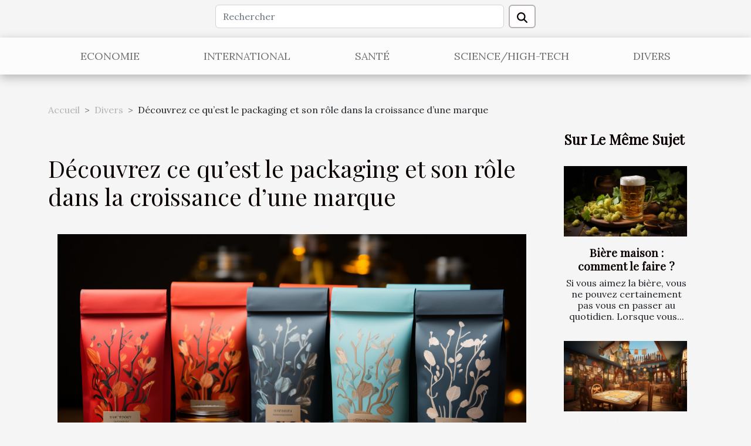

--- FILE ---
content_type: text/html; charset=UTF-8
request_url: https://www.discoverygalleries.com/decouvrez-ce-quest-le-packaging-et-son-role-dans-la-croissance-dune-marque
body_size: 20518
content:
<!DOCTYPE html>
    <html lang="fr">
<head>
    <meta charset="utf-8">
    <meta name="viewport" content="width=device-width, initial-scale=1">
    <title>Découvrez ce qu’est le packaging et son rôle dans la croissance d’une marque</title>

<meta name="description" content="">

<meta name="robots" content="follow,index" />
<link rel="icon" type="image/png" href="/favicon.png" />


    <link rel="stylesheet" href="/css/style2.css">
</head>
<body>
    <header>
    <div class="container row">
    <!--    <time datetime="2026-01-21 06:43:21">Mer. 21/01/2026 06:43</time> -->
    <time id="currentDatetimeLang"></time>
    <script>
    document.addEventListener('DOMContentLoaded', function() {
        const dateElement = document.getElementById('currentDatetimeLang');
        const current = new Date();
        const options = { weekday: 'long', year: 'numeric', month: 'long', day: 'numeric' };
        
        const htmlLang = document.documentElement.lang;
        
        const dateString = current.toLocaleDateString(htmlLang, options);
        dateElement.textContent = dateString;
    });
</script>

        <form class="d-flex" role="search" method="get" action="/search">
    <input type="search" class="form-control"  name="q" placeholder="Rechercher" aria-label="Rechercher"  pattern=".*\S.*" required>
    <button type="submit" class="btn">
        <svg xmlns="http://www.w3.org/2000/svg" width="18px" height="18px" fill="currentColor" viewBox="0 0 512 512">
                    <path d="M416 208c0 45.9-14.9 88.3-40 122.7L502.6 457.4c12.5 12.5 12.5 32.8 0 45.3s-32.8 12.5-45.3 0L330.7 376c-34.4 25.2-76.8 40-122.7 40C93.1 416 0 322.9 0 208S93.1 0 208 0S416 93.1 416 208zM208 352a144 144 0 1 0 0-288 144 144 0 1 0 0 288z"/>
                </svg>
    </button>
</form>
    </div>
    <div class="container-fluid d-flex justify-content-center">
        <nav class="navbar container navbar-expand-xl m-0 pt-3">
            <div class="container-fluid">
                <button class="navbar-toggler" type="button" data-bs-toggle="collapse" data-bs-target="#navbarSupportedContent" aria-controls="navbarSupportedContent" aria-expanded="false" aria-label="Toggle navigation">
                    <svg xmlns="http://www.w3.org/2000/svg" fill="currentColor" class="bi bi-list" viewBox="0 0 16 16">
                        <path fill-rule="evenodd" d="M2.5 12a.5.5 0 0 1 .5-.5h10a.5.5 0 0 1 0 1H3a.5.5 0 0 1-.5-.5m0-4a.5.5 0 0 1 .5-.5h10a.5.5 0 0 1 0 1H3a.5.5 0 0 1-.5-.5m0-4a.5.5 0 0 1 .5-.5h10a.5.5 0 0 1 0 1H3a.5.5 0 0 1-.5-.5"></path>
                    </svg>
                </button>
                <div class="collapse navbar-collapse" id="navbarSupportedContent">
                    <ul class="navbar-nav">
                                                    <li class="nav-item">
    <a href="/economie" class="nav-link">Economie</a>
    </li>
                                    <li class="nav-item">
    <a href="/international" class="nav-link">International</a>
    </li>
                                    <li class="nav-item">
    <a href="/sante" class="nav-link">Santé</a>
    </li>
                                    <li class="nav-item">
    <a href="/sciencehigh-tech" class="nav-link">Science/High-Tech</a>
    </li>
                                    <li class="nav-item">
    <a href="/divers" class="nav-link">Divers</a>
    </li>
                            </ul>
                </div>
            </div>
        </nav>
    </div>
</header>
<div class="container">
        <nav aria-label="breadcrumb"
               style="--bs-breadcrumb-divider: '&gt;';" >
            <ol class="breadcrumb">
                <li class="breadcrumb-item"><a href="/">Accueil</a></li>
                                    <li class="breadcrumb-item  active ">
                        <a href="/divers" title="Divers">Divers</a>                    </li>
                                <li class="breadcrumb-item">
                    Découvrez ce qu’est le packaging et son rôle dans la croissance d’une marque                </li>
            </ol>
        </nav>
    </div>
<div class="container-fluid">
    <main class="container sidebar-minimal mt-2">
        <div class="row">
            <div class="col-lg-9 order-1 order-lg-2 col-12 main">

                                    <h1>
                        Découvrez ce qu’est le packaging et son rôle dans la croissance d’une marque                    </h1>
                
                    <img class="img-fluid" src="/images/decouvrez-ce-quest-le-packaging-et-son-role-dans-la-croissance-dune-marque.jpg" alt="Découvrez ce qu’est le packaging et son rôle dans la croissance d’une marque">                                <article class="container main" ><details  open >
                    <summary>Sommaire</summary>
        
                                    <ol>
                                        <li>
                        <a href="javascript:;" onclick="document.querySelector('#anchor_0').scrollIntoView();">Définition du packaging</a>
                    </li>
                                                                                    <li>
                        <a href="javascript:;" onclick="document.querySelector('#anchor_1').scrollIntoView();">Rôle du packaging</a>
                    </li>
                                                                                    <li>
                        <a href="javascript:;" onclick="document.querySelector('#anchor_2').scrollIntoView();">Packaging et communication</a>
                    </li>
                                                            </ol>
                        </details>

                    <div><p>À première vue, le terme packaging peut sembler difficile à décrypter. Il s’agit en effet d’un mot générique qui recouvre tout le secteur de l’emballage et de la présentation d’un produit. Le terme de packaging est très prisé dans le domaine du marketing en raison du rôle qu’il peut jouer dans la croissance d’une marque. Découvrez plus de détails sur ce terme dans la suite de cet article.</p>
<h2 id="anchor_0">Définition du packaging</h2>
<p>Le packaging est défini comme le dispositif constitué de matériaux de toute nature, destiné à contenir et à protéger certaines marchandises, des matières premières ou des produits finis. Un packaging est destiné à permettre la manutention et l’acheminement de son contenu du producteur à l’utilisateur, et à assurer ainsi leur présentation. Si le packaging à première vue est considéré comme le conditionnement utilisé pour emballer un produit donné, le <a href="https://www.mr-strategies.com/agence-packaging/">design packaging</a> détient quant à lui un rôle multiple.</p>
<h2 id="anchor_1">Rôle du packaging</h2>
<p>Les fonctions du packaging sont diverses. Cependant, elles peuvent être résumées en deux concepts principaux. D'une part, le packaging est un objet d'usage courant qui a une fonction très spécifique : contenir, conserver et maintenir un certain produit/aliment. D'autre part, l'emballage est une sorte d'objet producteur de sens : il doit être capable de transmettre les caractéristiques particulières du produit, de communiquer l'identité de la marque et de convaincre l'acheteur potentiel.</p>
<h2 id="anchor_2">Packaging et communication</h2>
<p>Pour qu'un emballage soit considéré comme un outil de communication efficace, il doit posséder et utiliser au mieux certains éléments clés. Il s’agit par exemple de la couleur qui doit être cohérente avec le produit, de l'étiquette qui doit contenir toutes les informations requises par la loi et des symboles qui peuvent, en un coup d'œil, communiquer l'identité de la marque. En somme, il est clair que le packaging revêt une grande importance stratégique et communicative. Un bon emballage peut donc améliorer la perception de la marque et augmenter les ventes.</p><div></article>            </div>
            <aside class="col-lg-3 order-2 order-lg-2 col-12 aside-right">
                <div class="list-flat-img">
                    <h2>Sur le même sujet</h2>                            <section>

                    <figure><a href="/biere-maison-comment-le-faire" title="Bière maison : comment le faire ?"><img class="d-block w-100" src="/images/biere-maison-comment-le-faire.jpg" alt="Bière maison : comment le faire ?"></a></figure>                    
                    <div>
                        <h3><a href="/biere-maison-comment-le-faire" title="Bière maison : comment le faire ?">Bière maison : comment le faire ?</a></h3>                        <div>Si vous aimez la bière, vous ne pouvez certainement pas vous en passer au quotidien. Lorsque vous...</div>                    </div>
                </section>
                            <section>

                    <figure><a href="/belote-en-ligne-tout-ce-quil-faut-savoir" title="Belote en ligne : Tout ce qu’il faut savoir"><img class="d-block w-100" src="/images/belote-en-ligne-tout-ce-quil-faut-savoir.jpeg" alt="Belote en ligne : Tout ce qu’il faut savoir"></a></figure>                    
                    <div>
                        <h3><a href="/belote-en-ligne-tout-ce-quil-faut-savoir" title="Belote en ligne : Tout ce qu’il faut savoir">Belote en ligne : Tout ce qu’il faut savoir</a></h3>                        <div>Êtes-vous le genre de joueur de belote qui aime se mesurer à beaucoup d’autres joueurs qui se...</div>                    </div>
                </section>
                            <section>

                    <figure><a href="/comment-choisir-une-casquette-pour-femme" title="Comment choisir une casquette pour femme ?"><img class="d-block w-100" src="/images/comment-choisir-une-casquette-pour-femme.jpg" alt="Comment choisir une casquette pour femme ?"></a></figure>                    
                    <div>
                        <h3><a href="/comment-choisir-une-casquette-pour-femme" title="Comment choisir une casquette pour femme ?">Comment choisir une casquette pour femme ?</a></h3>                        <div>La casquette est avant tout un accessoire de mode qui accompagne le style d'habillement d'une...</div>                    </div>
                </section>
                            <section>

                    <figure><a href="/a-la-decouverte-de-quelques-gestes-techniques-sur-fifa-21" title="À la découverte de quelques gestes techniques sur FIFA 21"><img class="d-block w-100" src="/images/a-la-decouverte-de-quelques-gestes-techniques-sur-fifa-21.jpeg" alt="À la découverte de quelques gestes techniques sur FIFA 21"></a></figure>                    
                    <div>
                        <h3><a href="/a-la-decouverte-de-quelques-gestes-techniques-sur-fifa-21" title="À la découverte de quelques gestes techniques sur FIFA 21">À la découverte de quelques gestes techniques sur FIFA 21</a></h3>                        <div>Vous avez surement déja pris votre console de jeux videos pour FIFA 21: si non, qu'attendez-vous...</div>                    </div>
                </section>
                                    </div>
            </aside>
        </div>
        <section class="column-3">

        <div class="container">
            <h2>Similaire</h2>            <div class="row">
                                    <div class="col-12 col-md-5 col-lg-4 item">

                        <figure><a href="/face-aux-menaces-mouvantes-la-securite-change-depoque" title="face aux menaces mouvantes, la sécurité change d’époque"><img class="img-fluid" src="/images/face-aux-menaces-mouvantes-la-securite-change-depoque.jpeg" alt="face aux menaces mouvantes, la sécurité change d’époque"></a></figure><figcaption>face aux menaces mouvantes, la sécurité change d’époque</figcaption>                        <div>
                            <h3><a href="/face-aux-menaces-mouvantes-la-securite-change-depoque" title="face aux menaces mouvantes, la sécurité change d’époque">face aux menaces mouvantes, la sécurité change d’époque</a></h3>                        </div>
                        <time datetime="2026-01-16 13:34:18">Ven. 16/01/2026 13:34</time>                        
                        <div>La sécurité n’évolue plus à la marge, elle se transforme en profondeur, sous la pression d’un monde instable, numérique et parfois imprévisible. Intrusions hybrides, cyberattaques, violences opportunistes, risques terroristes diffus : les menaces se fragmentent et se déplacent. Dans ce contexte,...</div>                                            </div>

                                                        <div class="col-12 col-md-5 col-lg-4 item">

                        <figure><a href="/comment-les-festivals-traditionnels-suisses-renforcent-ils-lidentite-culturelle" title="Comment les festivals traditionnels suisses renforcent-ils l&#039;identité culturelle ?"><img class="img-fluid" src="/images/comment-les-festivals-traditionnels-suisses-renforcent-ils-lidentite-culturelle.jpg" alt="Comment les festivals traditionnels suisses renforcent-ils l&#039;identité culturelle ?"></a></figure><figcaption>Comment les festivals traditionnels suisses renforcent-ils l'identité culturelle ?</figcaption>                        <div>
                            <h3><a href="/comment-les-festivals-traditionnels-suisses-renforcent-ils-lidentite-culturelle" title="Comment les festivals traditionnels suisses renforcent-ils l&#039;identité culturelle ?">Comment les festivals traditionnels suisses renforcent-ils l'identité culturelle ?</a></h3>                        </div>
                        <time datetime="2026-01-02 13:46:07">Ven. 02/01/2026 13:46</time>                        
                        <div>
La Suisse, pays riche en traditions, célèbre chaque année une multitude de festivals ancrés dans son histoire et sa diversité culturelle. Ces événements festifs ne sont pas de simples rassemblements populaires : ils constituent un lien vivant entre passé et présent, permettant de renforcer...</div>                                            </div>

                                                        <div class="col-12 col-md-5 col-lg-4 item">

                        <figure><a href="/organiser-une-aventure-de-chasse-au-tresor-licorne-pour-enfants" title="Organiser une aventure de chasse au trésor licorne pour enfants"><img class="img-fluid" src="/images/organiser-une-aventure-de-chasse-au-tresor-licorne-pour-enfants.jpg" alt="Organiser une aventure de chasse au trésor licorne pour enfants"></a></figure><figcaption>Organiser une aventure de chasse au trésor licorne pour enfants</figcaption>                        <div>
                            <h3><a href="/organiser-une-aventure-de-chasse-au-tresor-licorne-pour-enfants" title="Organiser une aventure de chasse au trésor licorne pour enfants">Organiser une aventure de chasse au trésor licorne pour enfants</a></h3>                        </div>
                        <time datetime="2025-12-16 00:30:08">Mar. 16/12/2025 00:30</time>                        
                        <div>
Plongez dans l'univers féerique d'une chasse au trésor licorne, une aventure magique qui émerveille les enfants et transforme une journée ordinaire en un souvenir inoubliable. Découvrez dans cet article comment organiser une quête ludique, créative et parfaitement adaptée à l’imaginaire enfantin....</div>                                            </div>

                                </div>
            <div class="row">
                                                    <div class="col-12 col-md-5 col-lg-4 item">

                        <figure><a href="/comment-choisir-un-parfum-masculin-qui-complete-votre-style" title="Comment choisir un parfum masculin qui complète votre style ?"><img class="img-fluid" src="/images/comment-choisir-un-parfum-masculin-qui-complete-votre-style.jpg" alt="Comment choisir un parfum masculin qui complète votre style ?"></a></figure><figcaption>Comment choisir un parfum masculin qui complète votre style ?</figcaption>                        <div>
                            <h3><a href="/comment-choisir-un-parfum-masculin-qui-complete-votre-style" title="Comment choisir un parfum masculin qui complète votre style ?">Comment choisir un parfum masculin qui complète votre style ?</a></h3>                        </div>
                        <time datetime="2025-12-09 01:34:05">Mar. 09/12/2025 01:34</time>                        
                        <div>
Choisir un parfum masculin ne se limite pas à sélectionner une fragrance plaisante ; il s’agit d’un véritable acte de style qui reflète la personnalité. Un parfum adapté met en valeur l’allure, en harmonie avec le caractère et les préférences vestimentaires. Découvrez dans les paragraphes...</div>                                            </div>

                                                        <div class="col-12 col-md-5 col-lg-4 item">

                        <figure><a href="/comment-identifier-les-symptomes-dusure-de-vos-pneus" title="Comment identifier les symptômes d&#039;usure de vos pneus ?"><img class="img-fluid" src="/images/comment-identifier-les-symptomes-dusure-de-vos-pneus.jpg" alt="Comment identifier les symptômes d&#039;usure de vos pneus ?"></a></figure><figcaption>Comment identifier les symptômes d'usure de vos pneus ?</figcaption>                        <div>
                            <h3><a href="/comment-identifier-les-symptomes-dusure-de-vos-pneus" title="Comment identifier les symptômes d&#039;usure de vos pneus ?">Comment identifier les symptômes d'usure de vos pneus ?</a></h3>                        </div>
                        <time datetime="2025-12-08 02:16:12">Lun. 08/12/2025 02:16</time>                        
                        <div>
Identifier à temps les symptômes d'usure de vos pneus est fondamental pour garantir votre sécurité sur la route. Un diagnostic précoce permet d’éviter des désagréments majeurs et de préserver les performances de votre véhicule. Découvrez dans cet article comment reconnaître les signes d'usure et...</div>                                            </div>

                                                        <div class="col-12 col-md-5 col-lg-4 item">

                        <figure><a href="/comment-integrer-un-style-far-west-dans-votre-decoration-interieure" title="Comment intégrer un style Far West dans votre décoration intérieure ?"><img class="img-fluid" src="/images/comment-integrer-un-style-far-west-dans-votre-decoration-interieure.jpeg" alt="Comment intégrer un style Far West dans votre décoration intérieure ?"></a></figure><figcaption>Comment intégrer un style Far West dans votre décoration intérieure ?</figcaption>                        <div>
                            <h3><a href="/comment-integrer-un-style-far-west-dans-votre-decoration-interieure" title="Comment intégrer un style Far West dans votre décoration intérieure ?">Comment intégrer un style Far West dans votre décoration intérieure ?</a></h3>                        </div>
                        <time datetime="2025-09-22 10:16:04">Lun. 22/09/2025 10:16</time>                        
                        <div>
Plongez dans l'univers fascinant du Far West et donnez à votre intérieur une allure authentique et chaleureuse. Ce style, à la fois rustique et audacieux, séduit par ses matériaux naturels, ses couleurs chaudes et son ambiance évocatrice de grands espaces. Découvrez comment transformer votre...</div>                                            </div>

                                </div>
            <div class="row">
                                                    <div class="col-12 col-md-5 col-lg-4 item">

                        <figure><a href="/guide-pratique-quoi-emporter-pour-une-nuit-en-cabane-arboree" title="Guide pratique : quoi emporter pour une nuit en cabane arborée ?"><img class="img-fluid" src="/images/guide-pratique-quoi-emporter-pour-une-nuit-en-cabane-arboree.jpeg" alt="Guide pratique : quoi emporter pour une nuit en cabane arborée ?"></a></figure><figcaption>Guide pratique : quoi emporter pour une nuit en cabane arborée ?</figcaption>                        <div>
                            <h3><a href="/guide-pratique-quoi-emporter-pour-une-nuit-en-cabane-arboree" title="Guide pratique : quoi emporter pour une nuit en cabane arborée ?">Guide pratique : quoi emporter pour une nuit en cabane arborée ?</a></h3>                        </div>
                        <time datetime="2025-08-20 23:10:06">Mer. 20/08/2025 23:10</time>                        
                        <div>
Dormir dans une cabane arborée, c’est l’occasion de s’évader du quotidien tout en profitant d’une immersion totale en pleine nature. Cependant, pour que cette expérience soit synonyme de confort et de plaisir, il convient de bien préparer son sac avant le départ. Découvrez dans ce guide pratique...</div>                                            </div>

                                                        <div class="col-12 col-md-5 col-lg-4 item">

                        <figure><a href="/comment-choisir-le-meilleur-specialiste-en-toiture-pour-votre-renovation" title="Comment choisir le meilleur spécialiste en toiture pour votre rénovation ?"><img class="img-fluid" src="/images/comment-choisir-le-meilleur-specialiste-en-toiture-pour-votre-renovation.jpeg" alt="Comment choisir le meilleur spécialiste en toiture pour votre rénovation ?"></a></figure><figcaption>Comment choisir le meilleur spécialiste en toiture pour votre rénovation ?</figcaption>                        <div>
                            <h3><a href="/comment-choisir-le-meilleur-specialiste-en-toiture-pour-votre-renovation" title="Comment choisir le meilleur spécialiste en toiture pour votre rénovation ?">Comment choisir le meilleur spécialiste en toiture pour votre rénovation ?</a></h3>                        </div>
                        <time datetime="2025-07-01 00:46:10">Mar. 01/07/2025 00:46</time>                        
                        <div>
Pour mener à bien une rénovation de toiture, il est essentiel de choisir le bon spécialiste afin de garantir longévité et sécurité à son habitation. Un mauvais choix peut engendrer des travaux coûteux et des désagréments importants. Découvrez dans cet article les critères et conseils...</div>                                            </div>

                                                        <div class="col-12 col-md-5 col-lg-4 item">

                        <figure><a href="/comment-styliser-un-gilet-sans-manche-pour-femme-en-hiver" title="Comment styliser un gilet sans manche pour femme en hiver"><img class="img-fluid" src="/images/comment-styliser-un-gilet-sans-manche-pour-femme-en-hiver.jpg" alt="Comment styliser un gilet sans manche pour femme en hiver"></a></figure><figcaption>Comment styliser un gilet sans manche pour femme en hiver</figcaption>                        <div>
                            <h3><a href="/comment-styliser-un-gilet-sans-manche-pour-femme-en-hiver" title="Comment styliser un gilet sans manche pour femme en hiver">Comment styliser un gilet sans manche pour femme en hiver</a></h3>                        </div>
                        <time datetime="2025-06-17 09:18:04">Mar. 17/06/2025 09:18</time>                        
                        <div>
Le gilet sans manche pour femme s’impose comme la pièce incontournable de la saison hivernale. Polyvalent et tendance, il permet de composer des looks élégants tout en restant bien au chaud. Découvrez dans les prochains paragraphes comment maîtriser l’art de le styliser cet hiver pour sublimer...</div>                                            </div>

                                </div>
            <div class="row">
                                                    <div class="col-12 col-md-5 col-lg-4 item">

                        <figure><a href="/techniques-pour-reussir-la-cuisson-parfaite-du-risotto" title="Techniques pour réussir la cuisson parfaite du risotto"><img class="img-fluid" src="/images/techniques-pour-reussir-la-cuisson-parfaite-du-risotto.jpg" alt="Techniques pour réussir la cuisson parfaite du risotto"></a></figure><figcaption>Techniques pour réussir la cuisson parfaite du risotto</figcaption>                        <div>
                            <h3><a href="/techniques-pour-reussir-la-cuisson-parfaite-du-risotto" title="Techniques pour réussir la cuisson parfaite du risotto">Techniques pour réussir la cuisson parfaite du risotto</a></h3>                        </div>
                        <time datetime="2025-05-27 00:36:06">Mar. 27/05/2025 00:36</time>                        
                        <div>
Le risotto, plat emblématique de la cuisine italienne, séduit par sa texture onctueuse et son goût raffiné. Toutefois, obtenir une cuisson parfaite peut parfois sembler complexe sans les bonnes techniques. Découvrez dans cet article les étapes et astuces pour réaliser un risotto authentique,...</div>                                            </div>

                                                        <div class="col-12 col-md-5 col-lg-4 item">

                        <figure><a href="/comment-choisir-les-meilleurs-pneus-pour-votre-voiture" title="Comment choisir les meilleurs pneus pour votre voiture"><img class="img-fluid" src="/images/comment-choisir-les-meilleurs-pneus-pour-votre-voiture.jpg" alt="Comment choisir les meilleurs pneus pour votre voiture"></a></figure><figcaption>Comment choisir les meilleurs pneus pour votre voiture</figcaption>                        <div>
                            <h3><a href="/comment-choisir-les-meilleurs-pneus-pour-votre-voiture" title="Comment choisir les meilleurs pneus pour votre voiture">Comment choisir les meilleurs pneus pour votre voiture</a></h3>                        </div>
                        <time datetime="2025-05-15 11:22:06">Jeu. 15/05/2025 11:22</time>                        
                        <div>
Lorsqu'il s'agit de la sécurité et des performances d'une voiture, le choix des pneus s'avère être un élément déterminant. Cette décision ne doit pas être prise à la légère, car les pneus sont le seul lien entre le véhicule et la route. Ce guide est conçu pour éclairer votre choix, en vous...</div>                                            </div>

                                                        <div class="col-12 col-md-5 col-lg-4 item">

                        <figure><a href="/comment-les-chaussures-rehaussantes-peuvent-transformer-votre-style-et-confiance" title="Comment les chaussures rehaussantes peuvent transformer votre style et confiance"><img class="img-fluid" src="/images/comment-les-chaussures-rehaussantes-peuvent-transformer-votre-style-et-confiance.jpg" alt="Comment les chaussures rehaussantes peuvent transformer votre style et confiance"></a></figure><figcaption>Comment les chaussures rehaussantes peuvent transformer votre style et confiance</figcaption>                        <div>
                            <h3><a href="/comment-les-chaussures-rehaussantes-peuvent-transformer-votre-style-et-confiance" title="Comment les chaussures rehaussantes peuvent transformer votre style et confiance">Comment les chaussures rehaussantes peuvent transformer votre style et confiance</a></h3>                        </div>
                        <time datetime="2025-03-07 02:06:05">Ven. 07/03/2025 02:06</time>                        
                        <div>
La mode est un vecteur d'expression personnelle et la confiance en soi, un atout séduisant. Parfois, il suffit d'un détail pour métamorphoser une silhouette et rehausser l'allure. Des chaussures rehaussantes peuvent jouer ce rôle transformative avec subtilité et élégance. Découvrez comment ces...</div>                                            </div>

                                </div>
            <div class="row">
                                                    <div class="col-12 col-md-5 col-lg-4 item">

                        <figure><a href="/strategies-pour-renforcer-et-celebrer-les-liens-damitie-durables" title="Stratégies pour renforcer et célébrer les liens d&#039;amitié durables"><img class="img-fluid" src="/images/strategies-pour-renforcer-et-celebrer-les-liens-damitie-durables.jpg" alt="Stratégies pour renforcer et célébrer les liens d&#039;amitié durables"></a></figure><figcaption>Stratégies pour renforcer et célébrer les liens d'amitié durables</figcaption>                        <div>
                            <h3><a href="/strategies-pour-renforcer-et-celebrer-les-liens-damitie-durables" title="Stratégies pour renforcer et célébrer les liens d&#039;amitié durables">Stratégies pour renforcer et célébrer les liens d'amitié durables</a></h3>                        </div>
                        <time datetime="2025-03-07 01:50:04">Ven. 07/03/2025 01:50</time>                        
                        <div>
Dans un monde où les relations éphémères sont monnaie courante, les amitiés durables constituent un trésor inestimable. Renforcer et célébrer ces liens précieux exige dévouement et créativité. À travers cet écrit, nous explorerons des stratégies pour nourrir et honorer l'amitié, cette richesse du...</div>                                            </div>

                                                        <div class="col-12 col-md-5 col-lg-4 item">

                        <figure><a href="/comment-les-tentes-gonflables-peuvent-revolutionner-vos-evenements" title="Comment les tentes gonflables peuvent révolutionner vos événements"><img class="img-fluid" src="/images/comment-les-tentes-gonflables-peuvent-revolutionner-vos-evenements.jpeg" alt="Comment les tentes gonflables peuvent révolutionner vos événements"></a></figure><figcaption>Comment les tentes gonflables peuvent révolutionner vos événements</figcaption>                        <div>
                            <h3><a href="/comment-les-tentes-gonflables-peuvent-revolutionner-vos-evenements" title="Comment les tentes gonflables peuvent révolutionner vos événements">Comment les tentes gonflables peuvent révolutionner vos événements</a></h3>                        </div>
                        <time datetime="2024-11-22 00:30:05">Ven. 22/11/2024 00:30</time>                        
                        <div>
Découvrez comment l'innovation des tentes gonflables peut transformer vos événements en expériences mémorables et marquantes. Ces structures modernes et modulables offrent une solution pratique et esthétique pour les organisateurs cherchant à se démarquer. Plongez dans l'univers des tentes...</div>                                            </div>

                                                        <div class="col-12 col-md-5 col-lg-4 item">

                        <figure><a href="/comment-les-petites-mises-peuvent-mener-a-des-gains-enormes-aux-machines-a-sous" title="Comment les petites mises peuvent mener à des gains énormes aux machines à sous"><img class="img-fluid" src="/images/comment-les-petites-mises-peuvent-mener-a-des-gains-enormes-aux-machines-a-sous.jpg" alt="Comment les petites mises peuvent mener à des gains énormes aux machines à sous"></a></figure><figcaption>Comment les petites mises peuvent mener à des gains énormes aux machines à sous</figcaption>                        <div>
                            <h3><a href="/comment-les-petites-mises-peuvent-mener-a-des-gains-enormes-aux-machines-a-sous" title="Comment les petites mises peuvent mener à des gains énormes aux machines à sous">Comment les petites mises peuvent mener à des gains énormes aux machines à sous</a></h3>                        </div>
                        <time datetime="2024-10-26 09:42:05">Sam. 26/10/2024 09:42</time>                        
                        <div>
Les machines à sous représentent un univers captivant où le hasard règne en maître. Dans ce jeu iconique de casino, de petites mises peuvent parfois se transformer en des récompenses inattendues et considérables. Cet attrait pour le potentiel de gains importants avec un risque initial minimal...</div>                                            </div>

                                </div>
            <div class="row">
                                                    <div class="col-12 col-md-5 col-lg-4 item">

                        <figure><a href="/comment-identifier-et-choisir-les-veritables-bijoux-en-pierres-naturelles" title="Comment identifier et choisir les véritables bijoux en pierres naturelles"><img class="img-fluid" src="/images/comment-identifier-et-choisir-les-veritables-bijoux-en-pierres-naturelles.jpeg" alt="Comment identifier et choisir les véritables bijoux en pierres naturelles"></a></figure><figcaption>Comment identifier et choisir les véritables bijoux en pierres naturelles</figcaption>                        <div>
                            <h3><a href="/comment-identifier-et-choisir-les-veritables-bijoux-en-pierres-naturelles" title="Comment identifier et choisir les véritables bijoux en pierres naturelles">Comment identifier et choisir les véritables bijoux en pierres naturelles</a></h3>                        </div>
                        <time datetime="2024-09-08 09:46:04">Dim. 08/09/2024 09:46</time>                        
                        <div>
La quête de l'authenticité dans le monde des bijoux en pierres naturelles est devenue une préoccupation majeure pour ceux qui cherchent à combiner élégance et vertus énergétiques. Face à une offre pléthorique, il s'avère primordial de savoir discerner les pièces authentiques des imitations. Cet...</div>                                            </div>

                                                        <div class="col-12 col-md-5 col-lg-4 item">

                        <figure><a href="/comment-choisir-son-huile-de-cbd" title="Comment choisir son huile de CBD ?"><img class="img-fluid" src="/images/comment-choisir-son-huile-de-cbd.jpeg" alt="Comment choisir son huile de CBD ?"></a></figure><figcaption>Comment choisir son huile de CBD ?</figcaption>                        <div>
                            <h3><a href="/comment-choisir-son-huile-de-cbd" title="Comment choisir son huile de CBD ?">Comment choisir son huile de CBD ?</a></h3>                        </div>
                        <time datetime="2023-10-27 13:28:53">Ven. 27/10/2023 13:28</time>                        
                        <div>L’huile de cannabis est réputée pour ses nombreux bienfaits. En effet, elle permet de soigner de nombreuses maladies. Toutefois, pour bien profiter de ses propriétés, il est important de savoir bien la choisir. Sur quels critères faut-il donc se baser pour choisir son huile de CBD ?
L’origine du...</div>                                            </div>

                                                        <div class="col-12 col-md-5 col-lg-4 item">

                        <figure><a href="/le-chasseure28089-immobilier-que-faut-il-en-savoir" title="Le chasseur  immobilier : Que faut-il en savoir ?"><img class="img-fluid" src="/images/le-chasseur-immobilier-que-faut-il-en-savoir.jpeg" alt="Le chasseur  immobilier : Que faut-il en savoir ?"></a></figure><figcaption>Le chasseur  immobilier : Que faut-il en savoir ?</figcaption>                        <div>
                            <h3><a href="/le-chasseure28089-immobilier-que-faut-il-en-savoir" title="Le chasseur  immobilier : Que faut-il en savoir ?">Le chasseur  immobilier : Que faut-il en savoir ?</a></h3>                        </div>
                        <time datetime="2023-10-27 13:28:50">Ven. 27/10/2023 13:28</time>                        
                        <div>Rechercher un logement est un parcours qui peut être souvent long et fastidieux. Cette opération est plus souvent difficile dans les grandes villes. Elle nécessite une forte implication de même qu’une grande disponibilité. Plus d’inquiétude à vous faire avant d’avoir de solution à vos inquiétudes...</div>                                            </div>

                                </div>
            <div class="row">
                                                    <div class="col-12 col-md-5 col-lg-4 item">

                        <figure><a href="/comment-trouver-une-assurance-moto-moins-cher" title="Comment trouver une assurance moto moins chère ?"><img class="img-fluid" src="/images/comment-trouver-une-assurance-moto-moins-chere.jpeg" alt="Comment trouver une assurance moto moins chère ?"></a></figure><figcaption>Comment trouver une assurance moto moins chère ?</figcaption>                        <div>
                            <h3><a href="/comment-trouver-une-assurance-moto-moins-cher" title="Comment trouver une assurance moto moins chère ?">Comment trouver une assurance moto moins chère ?</a></h3>                        </div>
                        <time datetime="2023-10-27 13:28:49">Ven. 27/10/2023 13:28</time>                        
                        <div>Le déplacement fait partir du quotidien de l’être humain. Que ce soit pour se rendre au service, au marché ou pour des shopings, vous avez besoin nécessairement de faire un trajet. De préférence, certains choisissent de se déplacer avec une moto afin d’éviter d’être ralentis par les embouteillages...</div>                                            </div>

                                                        <div class="col-12 col-md-5 col-lg-4 item">

                        <figure><a href="/les-lignes-de-la-main-comment-les-interpreter" title="Les lignes de la main : comment les interpréter ?"><img class="img-fluid" src="/images/les-lignes-de-la-main-comment-les-interpreter.jpg" alt="Les lignes de la main : comment les interpréter ?"></a></figure><figcaption>Les lignes de la main : comment les interpréter ?</figcaption>                        <div>
                            <h3><a href="/les-lignes-de-la-main-comment-les-interpreter" title="Les lignes de la main : comment les interpréter ?">Les lignes de la main : comment les interpréter ?</a></h3>                        </div>
                        <time datetime="2023-10-27 13:28:49">Ven. 27/10/2023 13:28</time>                        
                        <div>La main est un membre important du corps, mais elle reste aussi un élément révélateur de la destinée d’une personne. Elle est composée des doigts et des lignes de la paume de la main dont l’interprétation peut déterminer votre personnalité. Cependant, cette interprétation n’est pas donnée à toute...</div>                                            </div>

                                                        <div class="col-12 col-md-5 col-lg-4 item">

                        <figure><a href="/pourquoi-soffrir-une-trottinette-electriqu" title="Pourquoi s’offrir une trottinette électrique ?"><img class="img-fluid" src="/images/pourquoi-soffrir-une-trottinette-electrique.jpg" alt="Pourquoi s’offrir une trottinette électrique ?"></a></figure><figcaption>Pourquoi s’offrir une trottinette électrique ?</figcaption>                        <div>
                            <h3><a href="/pourquoi-soffrir-une-trottinette-electriqu" title="Pourquoi s’offrir une trottinette électrique ?">Pourquoi s’offrir une trottinette électrique ?</a></h3>                        </div>
                        <time datetime="2023-10-27 13:28:47">Ven. 27/10/2023 13:28</time>                        
                        <div>Considérée depuis longtemps comme un jouet d’enfant, la trottinette a aujourd’hui connu beaucoup d’améliorations et est même disponible en version électrique. Comme premier grand avantage, cette version améliorée est adaptée à tous les âges et constitue pour les humains un moyen de déplacement...</div>                                            </div>

                                </div>
            <div class="row">
                                                    <div class="col-12 col-md-5 col-lg-4 item">

                        <figure><a href="/comment-choisir-son-ordinateur" title="Comment choisir son ordinateur ?"><img class="img-fluid" src="/images/comment-choisir-son-ordinateur.jpeg" alt="Comment choisir son ordinateur ?"></a></figure><figcaption>Comment choisir son ordinateur ?</figcaption>                        <div>
                            <h3><a href="/comment-choisir-son-ordinateur" title="Comment choisir son ordinateur ?">Comment choisir son ordinateur ?</a></h3>                        </div>
                        <time datetime="2023-10-27 13:28:46">Ven. 27/10/2023 13:28</time>                        
                        <div>Vous êtes étudiants, entrepreneurs, et vous désirez avoir un ordinateur qui pourrait vous aider dans vos différentes tâches. Mais vous vous demandez comment procéder pour le choix. Plus de panique. Lisez cet article pour découvrir quelques astuces pouvant, vous aidez dans le choix de votre...</div>                                            </div>

                                                        <div class="col-12 col-md-5 col-lg-4 item">

                        <figure><a href="/cameras-de-surveillance-comment-bien-la-choisir" title="Caméras de surveillance : comment bien la choisir ?"><img class="img-fluid" src="/images/cameras-de-surveillance-comment-bien-la-choisir.jpg" alt="Caméras de surveillance : comment bien la choisir ?"></a></figure><figcaption>Caméras de surveillance : comment bien la choisir ?</figcaption>                        <div>
                            <h3><a href="/cameras-de-surveillance-comment-bien-la-choisir" title="Caméras de surveillance : comment bien la choisir ?">Caméras de surveillance : comment bien la choisir ?</a></h3>                        </div>
                        <time datetime="2023-10-27 13:28:45">Ven. 27/10/2023 13:28</time>                        
                        <div>Pour assurer la sécurité de votre maison et avoir l’esprit tranquille, beaucoup optent pour des caméras de surveillance. Plusieurs avantages vous ont offert si vous choisissez une caméra de surveillance. Cependant, pour avoir une caméra qui répond à vos attentes, il serait mieux de tenir compte de...</div>                                            </div>

                                                        <div class="col-12 col-md-5 col-lg-4 item">

                        <figure><a href="/quel-cadeau-pour-la-saint-valentin" title="Quel cadeau pour la Saint-Valentin ?"><img class="img-fluid" src="/images/quel-cadeau-pour-la-saint-valentin.jpg" alt="Quel cadeau pour la Saint-Valentin ?"></a></figure><figcaption>Quel cadeau pour la Saint-Valentin ?</figcaption>                        <div>
                            <h3><a href="/quel-cadeau-pour-la-saint-valentin" title="Quel cadeau pour la Saint-Valentin ?">Quel cadeau pour la Saint-Valentin ?</a></h3>                        </div>
                        <time datetime="2023-10-27 13:28:39">Ven. 27/10/2023 13:28</time>                        
                        <div>Le 14 février est un jour spécial, et c’est là que se multiplient les longues réflexions en ce qui concerne le cadeau à faire pour son ou sa partenaire. Les idées sont tellement nombreuses qu’on a du mal à se décider. Nous vous donnerons quelques idées claires des cadeaux que vous pourrez donner à...</div>                                            </div>

                                </div>
            <div class="row">
                                                    <div class="col-12 col-md-5 col-lg-4 item">

                        <figure><a href="/comment-assurer-une-cave-a-vin-personnel" title="Comment assurer une cave à vin personnel ?"><img class="img-fluid" src="/images/comment-assurer-une-cave-a-vin-personnel.jpeg" alt="Comment assurer une cave à vin personnel ?"></a></figure><figcaption>Comment assurer une cave à vin personnel ?</figcaption>                        <div>
                            <h3><a href="/comment-assurer-une-cave-a-vin-personnel" title="Comment assurer une cave à vin personnel ?">Comment assurer une cave à vin personnel ?</a></h3>                        </div>
                        <time datetime="2023-10-27 13:28:37">Ven. 27/10/2023 13:28</time>                        
                        <div>Il y a de cela très longtemps, pour s’offrir une cave à vin, il faut parcourir une grande distance pour se rendre chez le caviste et disposer de nouveaux crus. Cependant, avec l’arrivée du système de wine box depuis un certain temps, on se fait servir chaque mois à domicile, un coffret contenant...</div>                                            </div>

                                                        <div class="col-12 col-md-5 col-lg-4 item">

                        <figure><a href="/comment-choisir-la-meilleure-agence-web-a-angers" title="Comment choisir la meilleure agence web à Angers ?"><img class="img-fluid" src="/images/comment-choisir-la-meilleure-agence-web-a-angers.jpeg" alt="Comment choisir la meilleure agence web à Angers ?"></a></figure><figcaption>Comment choisir la meilleure agence web à Angers ?</figcaption>                        <div>
                            <h3><a href="/comment-choisir-la-meilleure-agence-web-a-angers" title="Comment choisir la meilleure agence web à Angers ?">Comment choisir la meilleure agence web à Angers ?</a></h3>                        </div>
                        <time datetime="2023-10-27 13:28:36">Ven. 27/10/2023 13:28</time>                        
                        <div>De nos jours, la création de sites internet n’est plus une option. C’est même une obligation pour entreprises qui veulent être plus proches de leur clientèle et réussir leur stratégie de markéting. Si vous êtes à Angers et vous souhaitez avoir une agence pour vous créer un site, alors vous êtes la...</div>                                            </div>

                                                        <div class="col-12 col-md-5 col-lg-4 item">

                        <figure><a href="/degat-des-eaux-ou-canalisations-bouchees-comment-le-resoudree280af" title="Dégât des eaux ou canalisations bouchées, comment le résoudre ?"><img class="img-fluid" src="/images/degat-des-eaux-ou-canalisations-bouchees-comment-le-resoudre.jpeg" alt="Dégât des eaux ou canalisations bouchées, comment le résoudre ?"></a></figure><figcaption>Dégât des eaux ou canalisations bouchées, comment le résoudre ?</figcaption>                        <div>
                            <h3><a href="/degat-des-eaux-ou-canalisations-bouchees-comment-le-resoudree280af" title="Dégât des eaux ou canalisations bouchées, comment le résoudre ?">Dégât des eaux ou canalisations bouchées, comment le résoudre ?</a></h3>                        </div>
                        <time datetime="2023-10-27 13:28:34">Ven. 27/10/2023 13:28</time>                        
                        <div>Un robinet laissé ouvert par erreur, le tuyau d’arrosage du jardin qui continue de laisser échapper l’eau peut inonder le garage du voisin. Lorsque les tuyaux d’échappement ferment le magasin, il y a généralement des problèmes et des dépenses à l’horizon. Ces fuites d’eau accidentelles peuvent...</div>                                            </div>

                                </div>
            <div class="row">
                                                    <div class="col-12 col-md-5 col-lg-4 item">

                        <figure><a href="/comment-trouver-rapidement-votre-stage" title="Comment trouver rapidement votre stage ?"><img class="img-fluid" src="/images/comment-trouver-rapidement-votre-stage.jpg" alt="Comment trouver rapidement votre stage ?"></a></figure><figcaption>Comment trouver rapidement votre stage ?</figcaption>                        <div>
                            <h3><a href="/comment-trouver-rapidement-votre-stage" title="Comment trouver rapidement votre stage ?">Comment trouver rapidement votre stage ?</a></h3>                        </div>
                        <time datetime="2023-08-19 02:10:02">Sam. 19/08/2023 02:10</time>                        
                        <div>Avoir un travail est une nécessité de nos jours. Pour votre épanouissement, il est important pour vous de faire une activité génératrice de revenu. Si vous finissez vos études, l'étape par laquelle vous devez prendre avant de trouver un travail pour ne pas rester dans le chômage est le stage....</div>                                            </div>

                                                        <div class="col-12 col-md-5 col-lg-4 item">

                        <figure><a href="/comment-amenager-une-petite-chambre-avec-une-fenetre-pour-une-zone-de-sommeil-confortable" title="Comment aménager une petite chambre avec une fenêtre pour une zone de sommeil confortable ?"><img class="img-fluid" src="/images/comment-amenager-une-petite-chambre-avec-une-fenetre-pour-une-zone-de-sommeil-confortable.jpg" alt="Comment aménager une petite chambre avec une fenêtre pour une zone de sommeil confortable ?"></a></figure><figcaption>Comment aménager une petite chambre avec une fenêtre pour une zone de sommeil confortable ?</figcaption>                        <div>
                            <h3><a href="/comment-amenager-une-petite-chambre-avec-une-fenetre-pour-une-zone-de-sommeil-confortable" title="Comment aménager une petite chambre avec une fenêtre pour une zone de sommeil confortable ?">Comment aménager une petite chambre avec une fenêtre pour une zone de sommeil confortable ?</a></h3>                        </div>
                        <time datetime="2023-08-13 02:24:02">Dim. 13/08/2023 02:24</time>                        
                        <div>Une petite chambre avec une fenêtre ne doit pas nécessairement être à l'étroit et inconfortable. Grâce à un espace bien planifié, ainsi qu'à des meubles et accessoires fonctionnels, l'aménagement d'une petite chambre vous permettra de vous reposer dans des conditions confortables. Comment aménager...</div>                                            </div>

                                                        <div class="col-12 col-md-5 col-lg-4 item">

                        <figure><a href="/pourquoi-se-tatouer" title="Pourquoi se tatouer ?"><img class="img-fluid" src="/images/pourquoi-se-tatouer.jpeg" alt="Pourquoi se tatouer ?"></a></figure><figcaption>Pourquoi se tatouer ?</figcaption>                        <div>
                            <h3><a href="/pourquoi-se-tatouer" title="Pourquoi se tatouer ?">Pourquoi se tatouer ?</a></h3>                        </div>
                        <time datetime="2023-07-16 03:22:07">Dim. 16/07/2023 03:22</time>                        
                        <div>Les personnes qui décident de se tatouer sont guidées par de nombreuses motivations qui peuvent varier d’une personne à une autre. Peu importe leurs motivations, les professionnels du tatouage sont disponibles pour les aider à concrétiser leur envie. Lisez cet article pour connaître quelques...</div>                                            </div>

                                </div>
            <div class="row">
                                                    <div class="col-12 col-md-5 col-lg-4 item">

                        <figure><a href="/pourquoi-realiser-un-plafond-tendu-dans-sa-maison" title="Pourquoi réaliser un plafond tendu dans sa maison ?"><img class="img-fluid" src="/images/pourquoi-realiser-un-plafond-tendu-dans-sa-maison.jpg" alt="Pourquoi réaliser un plafond tendu dans sa maison ?"></a></figure><figcaption>Pourquoi réaliser un plafond tendu dans sa maison ?</figcaption>                        <div>
                            <h3><a href="/pourquoi-realiser-un-plafond-tendu-dans-sa-maison" title="Pourquoi réaliser un plafond tendu dans sa maison ?">Pourquoi réaliser un plafond tendu dans sa maison ?</a></h3>                        </div>
                        <time datetime="2023-07-13 21:04:02">Jeu. 13/07/2023 21:04</time>                        
                        <div>Les plafonds tendus sont devenus une solution populaire pour embellir et transformer les espaces intérieurs, que ce soit dans les habitations, les bureaux, les hôtels ou les commerces. Cette technique moderne de revêtement de plafond offre de nombreux avantages esthétiques et pratiques. Quelles...</div>                                            </div>

                                                        <div class="col-12 col-md-5 col-lg-4 item">

                        <figure><a href="/comment-choisir-la-meilleure-bague-pour-ses-fiancailles" title="Comment choisir la meilleure bague pour ses fiançailles ?"><img class="img-fluid" src="/images/comment-choisir-la-meilleure-bague-pour-ses-fiancailles.jpeg" alt="Comment choisir la meilleure bague pour ses fiançailles ?"></a></figure><figcaption>Comment choisir la meilleure bague pour ses fiançailles ?</figcaption>                        <div>
                            <h3><a href="/comment-choisir-la-meilleure-bague-pour-ses-fiancailles" title="Comment choisir la meilleure bague pour ses fiançailles ?">Comment choisir la meilleure bague pour ses fiançailles ?</a></h3>                        </div>
                        <time datetime="2023-07-12 05:40:02">Mer. 12/07/2023 05:40</time>                        
                        <div>La recherche de la bague de fiançailles peut être parfaite, à la fois excitante et intimidante. C'est un symbole important de votre engagement et de votre amour, et vous devez vous assurer de choisir une bague qui reflète votre style et vos préférences. Voici pour vous des astuces pour choisir la...</div>                                            </div>

                                                        <div class="col-12 col-md-5 col-lg-4 item">

                        <figure><a href="/pourquoi-vous-devez-affilier-votre-entreprise-a-un-secretariat-social" title="Pourquoi vous devez affilier votre entreprise à un secrétariat social ?"><img class="img-fluid" src="/images/pourquoi-vous-devez-affilier-votre-entreprise-a-un-secretariat-social.jpeg" alt="Pourquoi vous devez affilier votre entreprise à un secrétariat social ?"></a></figure><figcaption>Pourquoi vous devez affilier votre entreprise à un secrétariat social ?</figcaption>                        <div>
                            <h3><a href="/pourquoi-vous-devez-affilier-votre-entreprise-a-un-secretariat-social" title="Pourquoi vous devez affilier votre entreprise à un secrétariat social ?">Pourquoi vous devez affilier votre entreprise à un secrétariat social ?</a></h3>                        </div>
                        <time datetime="2023-04-17 02:52:02">Lun. 17/04/2023 02:52</time>                        
                        <div>En Europe, la nouvelle tendance en matière de gestion administrative dans les entreprises est l'affiliation avec un secrétariat social. Cependant, cette affiliation n’est pas une obligation imposée aux entreprises. Chaque entreprise décide librement de se faire une affiliation avec un secrétariat...</div>                                            </div>

                                </div>
            <div class="row">
                                                    <div class="col-12 col-md-5 col-lg-4 item">

                        <figure><a href="/pourquoi-se-faire-soigner-par-les-plantes-medicinales" title="Pourquoi se faire soigner par les plantes médicinales ?"><img class="img-fluid" src="/images/pourquoi-se-faire-soigner-par-les-plantes-medicinales.jpg" alt="Pourquoi se faire soigner par les plantes médicinales ?"></a></figure><figcaption>Pourquoi se faire soigner par les plantes médicinales ?</figcaption>                        <div>
                            <h3><a href="/pourquoi-se-faire-soigner-par-les-plantes-medicinales" title="Pourquoi se faire soigner par les plantes médicinales ?">Pourquoi se faire soigner par les plantes médicinales ?</a></h3>                        </div>
                        <time datetime="2023-01-17 23:32:02">Mar. 17/01/2023 23:32</time>                        
                        <div>Depuis lors, les plantes médicinales présentent autant de vertus thérapeutiques auxquelles font recours les humains pour se soigner. Cette médecine par les plantes s'est popularisée au fil des années avec des bienfaits innombrables. Pour cela, suivez dans cet article quelques raisons pour...</div>                                            </div>

                                                        <div class="col-12 col-md-5 col-lg-4 item">

                        <figure><a href="/comment-choisir-sa-cigarette-electronique" title="Comment choisir sa cigarette électronique ?"><img class="img-fluid" src="/images/comment-choisir-sa-cigarette-electronique.jpg" alt="Comment choisir sa cigarette électronique ?"></a></figure><figcaption>Comment choisir sa cigarette électronique ?</figcaption>                        <div>
                            <h3><a href="/comment-choisir-sa-cigarette-electronique" title="Comment choisir sa cigarette électronique ?">Comment choisir sa cigarette électronique ?</a></h3>                        </div>
                        <time datetime="2023-01-11 12:46:02">Mer. 11/01/2023 12:46</time>                        
                        <div>Fumer une cigarette électronique est loin d’être un acte anodin. C’est pour cela qu’il vous faut choisir la bonne cigarette électronique. Plusieurs critères entrent en jeu lors du choix de la cigarette électronique. Vous devez maîtriser ces différents critères avant d’effectuer le choix idéal. À...</div>                                            </div>

                                                        <div class="col-12 col-md-5 col-lg-4 item">

                        <figure><a href="/comment-faire-manger-des-legumes-aux-enfants" title="Comment faire manger des légumes aux enfants ?"><img class="img-fluid" src="/images/comment-faire-manger-des-legumes-aux-enfants.jpeg" alt="Comment faire manger des légumes aux enfants ?"></a></figure><figcaption>Comment faire manger des légumes aux enfants ?</figcaption>                        <div>
                            <h3><a href="/comment-faire-manger-des-legumes-aux-enfants" title="Comment faire manger des légumes aux enfants ?">Comment faire manger des légumes aux enfants ?</a></h3>                        </div>
                        <time datetime="2023-01-08 01:56:01">Dim. 08/01/2023 01:56</time>                        
                        <div>Les légumes sont des aliments très nutritifs pour l’organisme. Pour une alimentation saine et équilibrée, il est conseillé d’en consommer. Certains enfants n’aiment pas manger les légumes. Réussir à faire manger des légumes à un enfant est une mission difficile, mais pas impossible. En effet, il...</div>                                            </div>

                                </div>
            <div class="row">
                                                    <div class="col-12 col-md-5 col-lg-4 item">

                        <figure><a href="/quels-sont-les-jeux-porno-les-plus-populaires" title="Quels sont les jeux porno les plus populaires ?"><img class="img-fluid" src="/nophoto.png" alt="Quels sont les jeux porno les plus populaires ?"></a></figure><figcaption>Quels sont les jeux porno les plus populaires ?</figcaption>                        <div>
                            <h3><a href="/quels-sont-les-jeux-porno-les-plus-populaires" title="Quels sont les jeux porno les plus populaires ?">Quels sont les jeux porno les plus populaires ?</a></h3>                        </div>
                        <time datetime="2023-01-05 16:22:02">Jeu. 05/01/2023 16:22</time>                        
                        <div>Êtes-vous un amateur de jeux en ligne? Aimez-vous le sexe et les plaisirs qu'il procure ? Sachez qu'il existe de meilleurs jeux porno en ligne que vous devez absolument essayer. Seul ou entre potes, vous vivrez une expérience sexuelle unique. Découvrez dans la suite de cet article quelques-uns de...</div>                                            </div>

                                                        <div class="col-12 col-md-5 col-lg-4 item">

                        <figure><a href="/pourquoi-faire-le-rachat-de-son-leasing" title="Pourquoi faire le rachat de son leasing ?"><img class="img-fluid" src="/images/pourquoi-faire-le-rachat-de-son-leasing.jpg" alt="Pourquoi faire le rachat de son leasing ?"></a></figure><figcaption>Pourquoi faire le rachat de son leasing ?</figcaption>                        <div>
                            <h3><a href="/pourquoi-faire-le-rachat-de-son-leasing" title="Pourquoi faire le rachat de son leasing ?">Pourquoi faire le rachat de son leasing ?</a></h3>                        </div>
                        <time datetime="2022-12-30 09:42:07">Ven. 30/12/2022 09:42</time>                        
                        <div>Souscrire à un contrat de leasing permet d’avoir à sa disposition un véhicule sans pour autant le payer en une seule fois. Ainsi, l’automobiliste n’en sera propriétaire qu’à la fin du paiement des mensualités. En dépit des restrictions du leasing, il est pourtant possible de faire le rachat de ce...</div>                                            </div>

                                                        <div class="col-12 col-md-5 col-lg-4 item">

                        <figure><a href="/les-avantages-de-lutilisation-des-crypto-monnaies" title="Les avantages de l&#039;utilisation des crypto-monnaies"><img class="img-fluid" src="/images/les-avantages-de-lutilisation-des-crypto-monnaies.jpg" alt="Les avantages de l&#039;utilisation des crypto-monnaies"></a></figure><figcaption>Les avantages de l'utilisation des crypto-monnaies</figcaption>                        <div>
                            <h3><a href="/les-avantages-de-lutilisation-des-crypto-monnaies" title="Les avantages de l&#039;utilisation des crypto-monnaies">Les avantages de l'utilisation des crypto-monnaies</a></h3>                        </div>
                        <time datetime="2022-12-29 19:38:02">Jeu. 29/12/2022 19:38</time>                        
                        <div>L'évolution de la technologie ces dernières années a eu un impact sur plusieurs domaines, notamment celui des monnaies avec l'apparition des crypto-monnaies. Cette dernière est une monnaie virtuelle inconnue du grand public et est née suite aux crises financières qui ont secoué les marchés...</div>                                            </div>

                                </div>
            <div class="row">
                                                    <div class="col-12 col-md-5 col-lg-4 item">

                        <figure><a href="/pourquoi-consommer-le-piment-de-cayenne" title="Pourquoi consommer le piment de Cayenne?"><img class="img-fluid" src="/images/pourquoi-consommer-le-piment-de-cayenne.jpeg" alt="Pourquoi consommer le piment de Cayenne?"></a></figure><figcaption>Pourquoi consommer le piment de Cayenne?</figcaption>                        <div>
                            <h3><a href="/pourquoi-consommer-le-piment-de-cayenne" title="Pourquoi consommer le piment de Cayenne?">Pourquoi consommer le piment de Cayenne?</a></h3>                        </div>
                        <time datetime="2022-12-29 11:48:01">Jeu. 29/12/2022 11:48</time>                        
                        <div>Le piment de Cayenne est l’un des aliments à consommer au cours de chaque repas. Cependant, certaines personnes ignorent encore ces bienfaits dans l’organisme. Découvrez dans cet article les raisons pour lesquelles il faut consommer le piment de Cayenne.
Un effet anti-irritant
Le piment de Cayenne...</div>                                            </div>

                                                        <div class="col-12 col-md-5 col-lg-4 item">

                        <figure><a href="/quel-type-de-camera-de-surveillance-choisir" title="Quel type de caméra de surveillance choisir ?"><img class="img-fluid" src="/images/quel-type-de-camera-de-surveillance-choisir.jpeg" alt="Quel type de caméra de surveillance choisir ?"></a></figure><figcaption>Quel type de caméra de surveillance choisir ?</figcaption>                        <div>
                            <h3><a href="/quel-type-de-camera-de-surveillance-choisir" title="Quel type de caméra de surveillance choisir ?">Quel type de caméra de surveillance choisir ?</a></h3>                        </div>
                        <time datetime="2022-12-06 14:00:02">Mar. 06/12/2022 14:00</time>                        
                        <div>Chaque type de caméra est conçu pour un usage spécifique et suivant une configuration qui lui est propre. De ce fait, le choix de la caméra doit se baser sur vos besoins personnels et en fonction de votre encaisse. Vous ne savez pas quelle caméra de surveillance choisir pour la sécurité de votre...</div>                                            </div>

                                                        <div class="col-12 col-md-5 col-lg-4 item">

                        <figure><a href="/aloe-vera-ses-bienfaits-et-ses-utilisations" title="Aloe Vera: ses bienfaits et ses utilisations"><img class="img-fluid" src="/images/aloe-vera-ses-bienfaits-et-ses-utilisations.jpeg" alt="Aloe Vera: ses bienfaits et ses utilisations"></a></figure><figcaption>Aloe Vera: ses bienfaits et ses utilisations</figcaption>                        <div>
                            <h3><a href="/aloe-vera-ses-bienfaits-et-ses-utilisations" title="Aloe Vera: ses bienfaits et ses utilisations">Aloe Vera: ses bienfaits et ses utilisations</a></h3>                        </div>
                        <time datetime="2022-12-04 16:27:33">Dim. 04/12/2022 16:27</time>                        
                        <div>Chacun fait de son mieux pour prendre soin de son corps et de son visage. Il y a même des personnes qui dépensent autant chez leur esthéticien. Sachez que les astuces naturelles sont souvent plus efficaces sur notre peau. Cet article vous en dira plus sur l'aloe vera.
Quels sont les bienfaits de...</div>                                            </div>

                                </div>
            <div class="row">
                                                    <div class="col-12 col-md-5 col-lg-4 item">

                        <figure><a href="/pourquoi-choisir-le-produit-cbd" title="Pourquoi choisir le produit CBD ?"><img class="img-fluid" src="/images/pourquoi-choisir-le-produit-cbd.jpg" alt="Pourquoi choisir le produit CBD ?"></a></figure><figcaption>Pourquoi choisir le produit CBD ?</figcaption>                        <div>
                            <h3><a href="/pourquoi-choisir-le-produit-cbd" title="Pourquoi choisir le produit CBD ?">Pourquoi choisir le produit CBD ?</a></h3>                        </div>
                        <time datetime="2022-11-29 11:22:02">Mar. 29/11/2022 11:22</time>                        
                        <div>De nos jours, il existe plusieurs médicaments qui proviennent du cannabis. C’est le cas du produit CBD qui est un dérivé du cannabis. Afin d’avoir plus de détails sur cette molécule, lisser cet article.
Qu’est-ce qu’un CBD&nbsp;?&nbsp;
Le CBD encore qualifié de cannabidiol est une molécule ou un...</div>                                            </div>

                                                        <div class="col-12 col-md-5 col-lg-4 item">

                        <figure><a href="/combien-vaut-un-animal-de-compagnie" title="Combien vaut un animal de compagnie ?"><img class="img-fluid" src="/images/combien-vaut-un-animal-de-compagnie.jpeg" alt="Combien vaut un animal de compagnie ?"></a></figure><figcaption>Combien vaut un animal de compagnie ?</figcaption>                        <div>
                            <h3><a href="/combien-vaut-un-animal-de-compagnie" title="Combien vaut un animal de compagnie ?">Combien vaut un animal de compagnie ?</a></h3>                        </div>
                        <time datetime="2022-11-28 07:52:02">Lun. 28/11/2022 07:52</time>                        
                        <div>On ne saurait donner un prix unique à l’acquisition d’un animal de compagnie. Plusieurs facteurs agissent sur le prix et le font varier. Ainsi, si vous voulez en savoir plus à propos du prix d’un animal de compagnie, lisez cet article.
Le prix varie en fonction de l’espèce
Dans la plupart des cas,...</div>                                            </div>

                                                        <div class="col-12 col-md-5 col-lg-4 item">

                        <figure><a href="/aspirateur-sans-sacs-comment-lentretenir-sans-polluer-lair" title="Aspirateur sans sacs : Comment l’entretenir sans polluer l’air ?"><img class="img-fluid" src="/images/aspirateur-sans-sacs-comment-lentretenir-sans-polluer-lair.jpeg" alt="Aspirateur sans sacs : Comment l’entretenir sans polluer l’air ?"></a></figure><figcaption>Aspirateur sans sacs : Comment l’entretenir sans polluer l’air ?</figcaption>                        <div>
                            <h3><a href="/aspirateur-sans-sacs-comment-lentretenir-sans-polluer-lair" title="Aspirateur sans sacs : Comment l’entretenir sans polluer l’air ?">Aspirateur sans sacs : Comment l’entretenir sans polluer l’air ?</a></h3>                        </div>
                        <time datetime="2022-11-25 10:42:23">Ven. 25/11/2022 10:42</time>                        
                        <div>Généralement, les émissions publicitaires font paraître la vidange d’un réservoir à poussière comme une pratique simple. Mais en réalité, cela s’avère être plus complexe. Comment vider son réservoir à poussière ? Que faire pour empêcher la formation des nuages poussières ? Voici quelques éléments...</div>                                            </div>

                                </div>
            <div class="row">
                                                    <div class="col-12 col-md-5 col-lg-4 item">

                        <figure><a href="/quels-sont-les-avantages-de-choisir-le-chien-basset-ludique" title="Quels sont les avantages de choisir le chien Basset ludique ?"><img class="img-fluid" src="/images/quels-sont-les-avantages-de-choisir-le-chien-basset-ludique.jpg" alt="Quels sont les avantages de choisir le chien Basset ludique ?"></a></figure><figcaption>Quels sont les avantages de choisir le chien Basset ludique ?</figcaption>                        <div>
                            <h3><a href="/quels-sont-les-avantages-de-choisir-le-chien-basset-ludique" title="Quels sont les avantages de choisir le chien Basset ludique ?">Quels sont les avantages de choisir le chien Basset ludique ?</a></h3>                        </div>
                        <time datetime="2022-11-24 08:34:02">Jeu. 24/11/2022 08:34</time>                        
                        <div>Avoir un chien de maison présente généralement de nombreux avantages pour celui qui le possède. C’est un animal qui peut vous encourager à faire du sport et à effectuer certaines activités distractives. Il existe plusieurs races de chien et l’un des meilleurs amis de l’homme est l’espèce Basset....</div>                                            </div>

                                                        <div class="col-12 col-md-5 col-lg-4 item">

                        <figure><a href="/cbd-quelles-sont-les-methodes-de-consommation" title="CBD : quelles sont les méthodes de consommation ?"><img class="img-fluid" src="/images/cbd-quelles-sont-les-methodes-de-consommation.jpeg" alt="CBD : quelles sont les méthodes de consommation ?"></a></figure><figcaption>CBD : quelles sont les méthodes de consommation ?</figcaption>                        <div>
                            <h3><a href="/cbd-quelles-sont-les-methodes-de-consommation" title="CBD : quelles sont les méthodes de consommation ?">CBD : quelles sont les méthodes de consommation ?</a></h3>                        </div>
                        <time datetime="2022-11-24 01:32:02">Jeu. 24/11/2022 01:32</time>                        
                        <div>Le CBD est un produit issu du cannabidiol et qui a de nombreux bienfaits sur la santé physique et la santé mentale. Il vous aide à lutter contre le stress, à diminuer les douleurs chroniques et à améliorer votre sommeil. Si vous souhaitez connaître quelques méthodes de consommation du CBD, lisez...</div>                                            </div>

                                                        <div class="col-12 col-md-5 col-lg-4 item">

                        <figure><a href="/laidback-bob-pourquoi-adopter-cette-coupe" title="Laidback bob : pourquoi adopter cette coupe ?"><img class="img-fluid" src="/images/laidback-bob-pourquoi-adopter-cette-coupe.jpeg" alt="Laidback bob : pourquoi adopter cette coupe ?"></a></figure><figcaption>Laidback bob : pourquoi adopter cette coupe ?</figcaption>                        <div>
                            <h3><a href="/laidback-bob-pourquoi-adopter-cette-coupe" title="Laidback bob : pourquoi adopter cette coupe ?">Laidback bob : pourquoi adopter cette coupe ?</a></h3>                        </div>
                        <time datetime="2022-10-06 15:00:05">Jeu. 06/10/2022 15:00</time>                        
                        <div>A l'arrivée d'une nouvelle saison, beaucoup de choses changent. Ce changement peut s'observer dans la mode mais aussi dans la beauté. Et si c'est le cas de la beauté, vous devez savoir qu'il y a souvent de nouvelle coupe de cheveux que vous pouvez adopter. Celle qui est en vogue actuellement est...</div>                                            </div>

                                </div>
            <div class="row">
                                                    <div class="col-12 col-md-5 col-lg-4 item">

                        <figure><a href="/que-savez-vous-de-la-machine-a-sous-isoftbet" title="Que savez-vous de la machine à sous iSoftBet ?"><img class="img-fluid" src="/images/que-savez-vous-de-la-machine-a-sous-isoftbet.jpeg" alt="Que savez-vous de la machine à sous iSoftBet ?"></a></figure><figcaption>Que savez-vous de la machine à sous iSoftBet ?</figcaption>                        <div>
                            <h3><a href="/que-savez-vous-de-la-machine-a-sous-isoftbet" title="Que savez-vous de la machine à sous iSoftBet ?">Que savez-vous de la machine à sous iSoftBet ?</a></h3>                        </div>
                        <time datetime="2022-10-02 02:40:34">Dim. 02/10/2022 02:40</time>                        
                        <div>En général, le tour ne suffit pas de jouir des casinos en ligne, mais il faut chercher à en savoir sur ces casinos. Si vous êtes un passionné des machines à sous, avez-vous pris connaissance de celle-ci ? Cet article vous aidera à découvrir plus cette machine à sous.
Le récit du logiciel...</div>                                            </div>

                                                        <div class="col-12 col-md-5 col-lg-4 item">

                        <figure><a href="/quels-sont-les-traits-importants-a-prendre-en-compte-pour-choisir-son-agence-web-a-la-roche-sur-yon" title="Quels sont les traits importants à prendre en compte pour choisir son agence web à La Roche-sur-Yon"><img class="img-fluid" src="/images/quels-sont-les-traits-importants-a-prendre-en-compte-pour-choisir-son-agence-web-a-la-roche-sur-yon.jpeg" alt="Quels sont les traits importants à prendre en compte pour choisir son agence web à La Roche-sur-Yon"></a></figure><figcaption>Quels sont les traits importants à prendre en compte pour choisir son agence web à La Roche-sur-Yon</figcaption>                        <div>
                            <h3><a href="/quels-sont-les-traits-importants-a-prendre-en-compte-pour-choisir-son-agence-web-a-la-roche-sur-yon" title="Quels sont les traits importants à prendre en compte pour choisir son agence web à La Roche-sur-Yon">Quels sont les traits importants à prendre en compte pour choisir son agence web à La Roche-sur-Yon</a></h3>                        </div>
                        <time datetime="2022-09-30 19:30:02">Ven. 30/09/2022 19:30</time>                        
                        <div>Est appelée une agence web, une structure web déterminée ou spécialisée dans tout ce qui concerne le bien-être d’un site Web. Il s’agit essentiellement de la création et la mise à jour de sites web, le développement et en art graphique. Tout entrepreneur a l’obligation de recourir aux services de...</div>                                            </div>

                                                        <div class="col-12 col-md-5 col-lg-4 item">

                        <figure><a href="/casino-en-ligne-comment-choisir-votre-plateforme-de-jeux" title="Casino en ligne : comment choisir votre plateforme de jeux ?"><img class="img-fluid" src="/images/casino-en-ligne-comment-choisir-votre-plateforme-de-jeux.jpg" alt="Casino en ligne : comment choisir votre plateforme de jeux ?"></a></figure><figcaption>Casino en ligne : comment choisir votre plateforme de jeux ?</figcaption>                        <div>
                            <h3><a href="/casino-en-ligne-comment-choisir-votre-plateforme-de-jeux" title="Casino en ligne : comment choisir votre plateforme de jeux ?">Casino en ligne : comment choisir votre plateforme de jeux ?</a></h3>                        </div>
                        <time datetime="2022-09-30 17:31:06">Ven. 30/09/2022 17:31</time>                        
                        <div>Les casinos en ligne sont un moyen pratique de gagner de l'argent tout en s'amusant. Vous souhaitez vous lancer, mais vous ne savez pas quelle plateforme choisir ? Découvrez ici les meilleurs astuces pour choisir la bonne plateforme de jeu en ligne.
Consultez la gamme de jeux disponibles sur le...</div>                                            </div>

                                </div>
            <div class="row">
                                                    <div class="col-12 col-md-5 col-lg-4 item">

                        <figure><a href="/quelle-est-lutilite-dune-perche-pour-un-taille-haie" title="Quelle est l’utilité d’une perche pour un taille-haie ?"><img class="img-fluid" src="/images/quelle-est-lutilite-dune-perche-pour-un-taille-haie.jpg" alt="Quelle est l’utilité d’une perche pour un taille-haie ?"></a></figure><figcaption>Quelle est l’utilité d’une perche pour un taille-haie ?</figcaption>                        <div>
                            <h3><a href="/quelle-est-lutilite-dune-perche-pour-un-taille-haie" title="Quelle est l’utilité d’une perche pour un taille-haie ?">Quelle est l’utilité d’une perche pour un taille-haie ?</a></h3>                        </div>
                        <time datetime="2022-09-30 15:38:25">Ven. 30/09/2022 15:38</time>                        
                        <div>Les plantes du jardin méritent d’être bichonnées pour ainsi révéler toutes leurs beautés. Par conséquent, elles méritent de bons outils. C’est dans ce sillage que s’inscrit un taille-haie et encore plus un taille-haie sur perche. Quels sont alors les avantages à en utiliser pour son jardin ...</div>                                            </div>

                                                        <div class="col-12 col-md-5 col-lg-4 item">

                        <figure><a href="/tout-ce-quil-faut-faire-pour-mieux-conduire-une-trottinette-electrique" title="Tout ce qu&#039;il faut faire pour mieux conduire une trottinette électrique"><img class="img-fluid" src="/images/tout-ce-quil-faut-faire-pour-mieux-conduire-une-trottinette-electrique.jpg" alt="Tout ce qu&#039;il faut faire pour mieux conduire une trottinette électrique"></a></figure><figcaption>Tout ce qu'il faut faire pour mieux conduire une trottinette électrique</figcaption>                        <div>
                            <h3><a href="/tout-ce-quil-faut-faire-pour-mieux-conduire-une-trottinette-electrique" title="Tout ce qu&#039;il faut faire pour mieux conduire une trottinette électrique">Tout ce qu'il faut faire pour mieux conduire une trottinette électrique</a></h3>                        </div>
                        <time datetime="2022-09-29 21:29:30">Jeu. 29/09/2022 21:29</time>                        
                        <div>Les trottinettes électriques sont des appareils qui nous permettent un déplacement rapide. Donc il est possible d'utiliser la trottinette pour aller à l'école, au travail et aussi pour faire nos courses importantes. Les petits comme les grands peuvent posséder de cet appareil. Mais avant d'opter...</div>                                            </div>

                                                        <div class="col-12 col-md-5 col-lg-4 item">

                        <figure><a href="/pourquoi-utiliser-un-rameur-fitness" title="Pourquoi utiliser un rameur fitness ?"><img class="img-fluid" src="/images/pourquoi-utiliser-un-rameur-fitness.jpg" alt="Pourquoi utiliser un rameur fitness ?"></a></figure><figcaption>Pourquoi utiliser un rameur fitness ?</figcaption>                        <div>
                            <h3><a href="/pourquoi-utiliser-un-rameur-fitness" title="Pourquoi utiliser un rameur fitness ?">Pourquoi utiliser un rameur fitness ?</a></h3>                        </div>
                        <time datetime="2022-09-29 11:45:51">Jeu. 29/09/2022 11:45</time>                        
                        <div>Les activités sportives sont indispensables pour maintenir une santé stable chez tout homme. Il existe dorénavant plusieurs appareils inventés capables de vous aider à faire des activités physiques ayant beaucoup d’avantages sur votre santé. À travers cet article, découvrez les bienfaits d’un...</div>                                            </div>

                                </div>
            <div class="row">
                                                    <div class="col-12 col-md-5 col-lg-4 item">

                        <figure><a href="/quelles-sont-les-meilleures-astuces-pour-bien-renover-sa-maison" title="Quelles sont les meilleures astuces pour bien rénover sa maison ?"><img class="img-fluid" src="/images/quelles-sont-les-meilleures-astuces-pour-bien-renover-sa-maison.jpg" alt="Quelles sont les meilleures astuces pour bien rénover sa maison ?"></a></figure><figcaption>Quelles sont les meilleures astuces pour bien rénover sa maison ?</figcaption>                        <div>
                            <h3><a href="/quelles-sont-les-meilleures-astuces-pour-bien-renover-sa-maison" title="Quelles sont les meilleures astuces pour bien rénover sa maison ?">Quelles sont les meilleures astuces pour bien rénover sa maison ?</a></h3>                        </div>
                        <time datetime="2022-09-29 06:00:45">Jeu. 29/09/2022 06:00</time>                        
                        <div>Rénover sa maison est nécessaire dans certains cas. Cela permet de rendre habitable une maison. Cependant, il faut prendre au sérieux ce travail pour obtenir un meilleur résultat. Comment rénover efficacement sa maison&nbsp;? Découvrez dans cet article, les meilleures astuces pour rénover sa...</div>                                            </div>

                                                        <div class="col-12 col-md-5 col-lg-4 item">

                        <figure><a href="/lentretien-dune-motobineuse-electrique" title="L&#039;entretien d&#039;une motobineuse électrique"><img class="img-fluid" src="/images/lentretien-dune-motobineuse-electrique.jpg" alt="L&#039;entretien d&#039;une motobineuse électrique"></a></figure><figcaption>L'entretien d'une motobineuse électrique</figcaption>                        <div>
                            <h3><a href="/lentretien-dune-motobineuse-electrique" title="L&#039;entretien d&#039;une motobineuse électrique">L'entretien d'une motobineuse électrique</a></h3>                        </div>
                        <time datetime="2022-09-28 15:29:31">Mer. 28/09/2022 15:29</time>                        
                        <div>La tondeuse électrique vous donne la possibilité d'enlever la terre pour faciliter la séparation des grains de légumineuses et d'autres choses. Grâce à cet appareil, le travail sera terminé rapidement et vous ne vous sentirez pas du tout fatigué. Mais, vous savez aussi que cette machine...</div>                                            </div>

                                                        <div class="col-12 col-md-5 col-lg-4 item">

                        <figure><a href="/theiere-en-fonte-pourquoi-est-elle-un-bon-choix-pour-prendre-du-the" title="Théière en fonte : pourquoi est-elle un bon choix pour prendre du thé ?"><img class="img-fluid" src="/images/theiere-en-fonte-pourquoi-est-elle-un-bon-choix-pour-prendre-du-the.jpeg" alt="Théière en fonte : pourquoi est-elle un bon choix pour prendre du thé ?"></a></figure><figcaption>Théière en fonte : pourquoi est-elle un bon choix pour prendre du thé ?</figcaption>                        <div>
                            <h3><a href="/theiere-en-fonte-pourquoi-est-elle-un-bon-choix-pour-prendre-du-the" title="Théière en fonte : pourquoi est-elle un bon choix pour prendre du thé ?">Théière en fonte : pourquoi est-elle un bon choix pour prendre du thé ?</a></h3>                        </div>
                        <time datetime="2022-09-28 06:56:34">Mer. 28/09/2022 06:56</time>                        
                        <div>Dans le but de permettre aux amateurs du thé d’en prendre avec plaisir et attention, la théière en fonte, grâce à ses nombreuses caractéristiques qui la rendent unique en son genre, ne cesse de faire des miracles. Une pure merveille, qui depuis des générations n’a jamais cessé de faire des...</div>                                            </div>

                                </div>
            <div class="row">
                                                    <div class="col-12 col-md-5 col-lg-4 item">

                        <figure><a href="/quelles-sont-les-garanties-dassurance-dune-entreprise" title="Quelles sont les garanties d&#039;assurance d&#039;une entreprise ?"><img class="img-fluid" src="/images/quelles-sont-les-garanties-dassurance-dune-entreprise.jpg" alt="Quelles sont les garanties d&#039;assurance d&#039;une entreprise ?"></a></figure><figcaption>Quelles sont les garanties d'assurance d'une entreprise ?</figcaption>                        <div>
                            <h3><a href="/quelles-sont-les-garanties-dassurance-dune-entreprise" title="Quelles sont les garanties d&#039;assurance d&#039;une entreprise ?">Quelles sont les garanties d'assurance d'une entreprise ?</a></h3>                        </div>
                        <time datetime="2022-09-25 13:36:01">Dim. 25/09/2022 13:36</time>                        
                        <div>Compte tenu des risques que peut encourir une entité, l'adhésion à une compagnie d'assurance est nécessaire afin de se prémunir de certains frais en cas de malheur. C'est une assurance qui élève la position professionnelle de l'entreprise. Mais quelles garanties sont offertes avec ce genre...</div>                                            </div>

                                                        <div class="col-12 col-md-5 col-lg-4 item">

                        <figure><a href="/urgence-medicale-a-marseille-qui-appeler-pour-sauver-une-vie-mourante" title="Urgence médicale à Marseille : Qui appeler pour sauver une vie mourante ?"><img class="img-fluid" src="/images/urgence-medicale-a-marseille-qui-appeler-pour-sauver-une-vie-mourante.jpeg" alt="Urgence médicale à Marseille : Qui appeler pour sauver une vie mourante ?"></a></figure><figcaption>Urgence médicale à Marseille : Qui appeler pour sauver une vie mourante ?</figcaption>                        <div>
                            <h3><a href="/urgence-medicale-a-marseille-qui-appeler-pour-sauver-une-vie-mourante" title="Urgence médicale à Marseille : Qui appeler pour sauver une vie mourante ?">Urgence médicale à Marseille : Qui appeler pour sauver une vie mourante ?</a></h3>                        </div>
                        <time datetime="2022-09-24 14:18:35">Sam. 24/09/2022 14:18</time>                        
                        <div>La santé de votre femme, mari, enfant, d’un parent ou d’un proche se dégrade de seconde en seconde, mais votre médecin traitant à Marseille est injoignable ? Que faire le plus vite possible pour éviter un drame ? L’unique choix qui s’impose est de faire appel à une urgence vitale de votre région à...</div>                                            </div>

                                                        <div class="col-12 col-md-5 col-lg-4 item">

                        <figure><a href="/quelques-garanties-des-assurances-entreprises" title="Quelques garanties des assurances entreprises"><img class="img-fluid" src="/images/quelques-garanties-des-assurances-entreprises.jpeg" alt="Quelques garanties des assurances entreprises"></a></figure><figcaption>Quelques garanties des assurances entreprises</figcaption>                        <div>
                            <h3><a href="/quelques-garanties-des-assurances-entreprises" title="Quelques garanties des assurances entreprises">Quelques garanties des assurances entreprises</a></h3>                        </div>
                        <time datetime="2022-09-24 07:36:47">Sam. 24/09/2022 07:36</time>                        
                        <div>Vu les risques auxquels une entreprise peut faire face, il est obligatoire de souscrire à une assurance entreprise afin de se mettre à l'abri de certaines charges en cas de sinistre. C'est une assurance qui fait valoir le statut professionnel de l'entreprise. Mais quelles sont les garanties qui...</div>                                            </div>

                                </div>
            <div class="row">
                                                    <div class="col-12 col-md-5 col-lg-4 item">

                        <figure><a href="/quelles-chaussettes-chauffantes-prendre-pour-ne-pas-avoir-des-orteils-geles" title="Quelles chaussettes chauffantes prendre pour ne pas avoir des orteils gelés ?"><img class="img-fluid" src="/images/quelles-chaussettes-chauffantes-prendre-pour-ne-pas-avoir-des-orteils-geles.jpg" alt="Quelles chaussettes chauffantes prendre pour ne pas avoir des orteils gelés ?"></a></figure><figcaption>Quelles chaussettes chauffantes prendre pour ne pas avoir des orteils gelés ?</figcaption>                        <div>
                            <h3><a href="/quelles-chaussettes-chauffantes-prendre-pour-ne-pas-avoir-des-orteils-geles" title="Quelles chaussettes chauffantes prendre pour ne pas avoir des orteils gelés ?">Quelles chaussettes chauffantes prendre pour ne pas avoir des orteils gelés ?</a></h3>                        </div>
                        <time datetime="2022-09-24 06:16:58">Sam. 24/09/2022 06:16</time>                        
                        <div>Pendant les périodes de fraîcheur, il peut vous arriver d'avoir tellement froid. Il est utile pour vous alors de vous protéger correctement de la tête aux pieds. Dans le cas où vous orteils sont parfois gelés, vous devez avoir des chaussettes chauffantes pour protéger vos orteils. Il existe...</div>                                            </div>

                                                        <div class="col-12 col-md-5 col-lg-4 item">

                        <figure><a href="/comment-choisir-et-entretenir-votre-compresseur" title="Comment choisir et entretenir votre compresseur ?"><img class="img-fluid" src="/images/comment-choisir-et-entretenir-votre-compresseur.jpeg" alt="Comment choisir et entretenir votre compresseur ?"></a></figure><figcaption>Comment choisir et entretenir votre compresseur ?</figcaption>                        <div>
                            <h3><a href="/comment-choisir-et-entretenir-votre-compresseur" title="Comment choisir et entretenir votre compresseur ?">Comment choisir et entretenir votre compresseur ?</a></h3>                        </div>
                        <time datetime="2022-09-23 22:48:18">Ven. 23/09/2022 22:48</time>                        
                        <div>Lorsque vous désirez acheter un compresseur, vous vous rendez normalement dans une boutique ou dans une boutique en ligne. Mais que ce soit physique ou en ligne, la boutique vous propose plusieurs types de compresseurs. De plus, lorsque vous l’avez il est parfois difficile de l’entretenir. Dans...</div>                                            </div>

                                                        <div class="col-12 col-md-5 col-lg-4 item">

                        <figure><a href="/comment-repeindre-son-mur" title="Comment repeindre son mur ?"><img class="img-fluid" src="/images/comment-repeindre-son-mur.jpg" alt="Comment repeindre son mur ?"></a></figure><figcaption>Comment repeindre son mur ?</figcaption>                        <div>
                            <h3><a href="/comment-repeindre-son-mur" title="Comment repeindre son mur ?">Comment repeindre son mur ?</a></h3>                        </div>
                        <time datetime="2022-09-22 16:56:46">Jeu. 22/09/2022 16:56</time>                        
                        <div>Le moyen le plus simple et économique de changer le style de l'intérieur est de repeindre les murs dans une nouvelle teinte. C'est une option moins chère et cela convient même aux débutants. Nous vous expliquons donc dans cet article comment repeindre vos murs intérieurs en un week-end sans équipe...</div>                                            </div>

                                </div>
            <div class="row">
                                                    <div class="col-12 col-md-5 col-lg-4 item">

                        <figure><a href="/comment-creer-un-site-web-avec-wordpress" title="Comment créer un site web avec WordPress ?"><img class="img-fluid" src="/images/comment-creer-un-site-web-avec-wordpress.jpeg" alt="Comment créer un site web avec WordPress ?"></a></figure><figcaption>Comment créer un site web avec WordPress ?</figcaption>                        <div>
                            <h3><a href="/comment-creer-un-site-web-avec-wordpress" title="Comment créer un site web avec WordPress ?">Comment créer un site web avec WordPress ?</a></h3>                        </div>
                        <time datetime="2022-09-22 15:46:11">Jeu. 22/09/2022 15:46</time>                        
                        <div>Créé en 2003, WordPress est devenu l'un des outils les plus utilisés pour la création de sites web. Ainsi, quel que soit le type de site internet que vous voulez créer pour partager vos idées, WordPress est là pour vous aider. Comment créer un site web avec WordPress ? Voici 03 étapes...</div>                                            </div>

                                                        <div class="col-12 col-md-5 col-lg-4 item">

                        <figure><a href="/comment-trouver-une-bonne-assurance-habitation" title="Comment trouver une bonne assurance habitation ?"><img class="img-fluid" src="/images/comment-trouver-une-bonne-assurance-habitation.jpeg" alt="Comment trouver une bonne assurance habitation ?"></a></figure><figcaption>Comment trouver une bonne assurance habitation ?</figcaption>                        <div>
                            <h3><a href="/comment-trouver-une-bonne-assurance-habitation" title="Comment trouver une bonne assurance habitation ?">Comment trouver une bonne assurance habitation ?</a></h3>                        </div>
                        <time datetime="2022-09-21 10:20:53">Mer. 21/09/2022 10:20</time>                        
                        <div>Si vous êtes propriétaire d’un appartement ou d’une maison ou bien même le locataire, vous avez l’obligation de souscrire à une assurance. C’est ainsi que vous pouvez protéger votre bien et bénéficier des aides en cas de sinistre. Pour cette raison, vous devez aussi trouver la bonne assurance....</div>                                            </div>

                                                        <div class="col-12 col-md-5 col-lg-4 item">

                        <figure><a href="/comment-bien-amenager-son-salon" title="Comment bien aménager son salon ?"><img class="img-fluid" src="/images/comment-bien-amenager-son-salon.jpeg" alt="Comment bien aménager son salon ?"></a></figure><figcaption>Comment bien aménager son salon ?</figcaption>                        <div>
                            <h3><a href="/comment-bien-amenager-son-salon" title="Comment bien aménager son salon ?">Comment bien aménager son salon ?</a></h3>                        </div>
                        <time datetime="2022-09-21 02:38:29">Mer. 21/09/2022 02:38</time>                        
                        <div>Contrairement aux autres pièces de la maison, le salon est la pièce la plus utilisée. C’est dans cette pièce que les amis et membres de la famille sont reçus. Il est donc nécessaire de réussir la décoration de son salon. Mais, il n’est pas souvent aisé de choisir le mobilier idéal pour relever le...</div>                                            </div>

                                </div>
            <div class="row">
                                                    <div class="col-12 col-md-5 col-lg-4 item">

                        <figure><a href="/quelle-est-la-cause-des-acouphenes" title="Quelle est la cause des acouphènes ?"><img class="img-fluid" src="/images/quelle-est-la-cause-des-acouphenes.jpg" alt="Quelle est la cause des acouphènes ?"></a></figure><figcaption>Quelle est la cause des acouphènes ?</figcaption>                        <div>
                            <h3><a href="/quelle-est-la-cause-des-acouphenes" title="Quelle est la cause des acouphènes ?">Quelle est la cause des acouphènes ?</a></h3>                        </div>
                        <time datetime="2022-09-21 01:57:37">Mer. 21/09/2022 01:57</time>                        
                        <div>La cause profonde des acouphènes n'est pas claire, mais ils peuvent être attribués à un certain nombre de choses. Il peut s'agir de l'exposition à des bruits forts, de la prise de médicaments ou du stress. Dans sa forme la plus simple, l'acouphène est un trouble du système auditif dans lequel les...</div>                                            </div>

                                                        <div class="col-12 col-md-5 col-lg-4 item">

                        <figure><a href="/quels-sont-les-avantages-dun-lit-escamotable" title="Quels sont les avantages d’un lit escamotable ?"><img class="img-fluid" src="/images/quels-sont-les-avantages-dun-lit-escamotable.jpg" alt="Quels sont les avantages d’un lit escamotable ?"></a></figure><figcaption>Quels sont les avantages d’un lit escamotable ?</figcaption>                        <div>
                            <h3><a href="/quels-sont-les-avantages-dun-lit-escamotable" title="Quels sont les avantages d’un lit escamotable ?">Quels sont les avantages d’un lit escamotable ?</a></h3>                        </div>
                        <time datetime="2022-09-20 19:57:59">Mar. 20/09/2022 19:57</time>                        
                        <div>Alors que le coût de l’immobilier s’accroît de plus en plus, il est important de trouver des moyens d’éviter de faire des compromis indésirables. Malgré leur utilité, les lits escamotables ne sont pas fréquemment utilisés. Dans les lignes à venir, vous trouverez un guide de certains des avantages...</div>                                            </div>

                                                        <div class="col-12 col-md-5 col-lg-4 item">

                        <figure><a href="/quelles-sont-les-astuces-pour-un-sejour-reussi-a-paris" title="Quelles sont les astuces pour un séjour réussi à Paris ?"><img class="img-fluid" src="/images/quelles-sont-les-astuces-pour-un-sejour-reussi-a-paris.jpg" alt="Quelles sont les astuces pour un séjour réussi à Paris ?"></a></figure><figcaption>Quelles sont les astuces pour un séjour réussi à Paris ?</figcaption>                        <div>
                            <h3><a href="/quelles-sont-les-astuces-pour-un-sejour-reussi-a-paris" title="Quelles sont les astuces pour un séjour réussi à Paris ?">Quelles sont les astuces pour un séjour réussi à Paris ?</a></h3>                        </div>
                        <time datetime="2022-09-20 18:12:38">Mar. 20/09/2022 18:12</time>                        
                        <div>Pendant les vacances, vous décidez de prendre du bon temps en allant à Paris, c’est une bonne idée. Encore appelée la ville de la lumière, Paris a de nombreux endroits fabuleux que vous pouvez visiter. Pour avoir un séjour mémorable, nous allons vous faire une petite liste de choses à faire afin...</div>                                            </div>

                                </div>
            <div class="row">
                                                    <div class="col-12 col-md-5 col-lg-4 item">

                        <figure><a href="/relation-amoureuse-ce-quil-faut-eviter-au-premier-rendez-vous" title="Relation amoureuse : ce qu’il faut éviter au premier rendez-vous"><img class="img-fluid" src="/images/relation-amoureuse-ce-quil-faut-eviter-au-premier-rendez-vous.jpg" alt="Relation amoureuse : ce qu’il faut éviter au premier rendez-vous"></a></figure><figcaption>Relation amoureuse : ce qu’il faut éviter au premier rendez-vous</figcaption>                        <div>
                            <h3><a href="/relation-amoureuse-ce-quil-faut-eviter-au-premier-rendez-vous" title="Relation amoureuse : ce qu’il faut éviter au premier rendez-vous">Relation amoureuse : ce qu’il faut éviter au premier rendez-vous</a></h3>                        </div>
                        <time datetime="2022-09-20 16:32:03">Mar. 20/09/2022 16:32</time>                        
                        <div>Le premier rendez-vous est la base d’une relation. Il est important de trouver quelqu’un avec qui vous pouvez établir une relation à long terme et que vous pouvez prendre au sérieux. Découvrez ici des conseils respectifs sur ce que les hommes et les femmes ne devraient pas faire lors d’un...</div>                                            </div>

                                                        <div class="col-12 col-md-5 col-lg-4 item">

                        <figure><a href="/quelle-est-lutilite-dun-blender-cuisine" title="Quelle est l’utilité d’un Blender cuisine ?"><img class="img-fluid" src="/images/quelle-est-lutilite-dun-blender-cuisine.jpeg" alt="Quelle est l’utilité d’un Blender cuisine ?"></a></figure><figcaption>Quelle est l’utilité d’un Blender cuisine ?</figcaption>                        <div>
                            <h3><a href="/quelle-est-lutilite-dun-blender-cuisine" title="Quelle est l’utilité d’un Blender cuisine ?">Quelle est l’utilité d’un Blender cuisine ?</a></h3>                        </div>
                        <time datetime="2022-09-20 10:13:58">Mar. 20/09/2022 10:13</time>                        
                        <div>Parmi les ustensiles de cuisine incontournables se trouve le Blender. Ce dernier est un dispositif qui joue plusieurs rôles à la fois dans la cuisine. Le Blender est un outil professionnel utilisé dans la cuisine pour cuisiner des sauces et des crèmes. Il est très efficace en termes de capacité....</div>                                            </div>

                                                        <div class="col-12 col-md-5 col-lg-4 item">

                        <figure><a href="/comment-choisir-sa-lingerie-de-mariage" title="Comment choisir sa lingerie de mariage ?"><img class="img-fluid" src="/nophoto.png" alt="Comment choisir sa lingerie de mariage ?"></a></figure><figcaption>Comment choisir sa lingerie de mariage ?</figcaption>                        <div>
                            <h3><a href="/comment-choisir-sa-lingerie-de-mariage" title="Comment choisir sa lingerie de mariage ?">Comment choisir sa lingerie de mariage ?</a></h3>                        </div>
                        <time datetime="2022-09-20 09:56:19">Mar. 20/09/2022 09:56</time>                        
                        <div>Savez-vous déjà à quoi ressemble la robe de mariée de vos rêves ? Probablement. Et quels sous-vêtements porterez-vous en dessous&nbsp;? Ici, la question n'est généralement pas si évidente. Et pourtant, le choix de la lingerie de mariage n'est pas une décision moins importante que le choix d'une...</div>                                            </div>

                                </div>
            <div class="row">
                                                    <div class="col-12 col-md-5 col-lg-4 item">

                        <figure><a href="/comment-obtenir-un-credit-bancaire" title="Comment obtenir un crédit bancaire ?"><img class="img-fluid" src="/images/comment-obtenir-un-credit-bancaire.jpg" alt="Comment obtenir un crédit bancaire ?"></a></figure><figcaption>Comment obtenir un crédit bancaire ?</figcaption>                        <div>
                            <h3><a href="/comment-obtenir-un-credit-bancaire" title="Comment obtenir un crédit bancaire ?">Comment obtenir un crédit bancaire ?</a></h3>                        </div>
                        <time datetime="2022-09-19 15:42:11">Lun. 19/09/2022 15:42</time>                        
                        <div>Lorsqu'on a élaboré un projet aussi bien sur le plan personnel que professionnel, il est important de tenir compte du budget qu'il coûte avant de se lancer. Parfois, le budget est énorme et nécessite de se tourner vers une banque pour avoir un crédit. Toutefois, certains critères sont à respecter...</div>                                            </div>

                                                        <div class="col-12 col-md-5 col-lg-4 item">

                        <figure><a href="/comment-choisir-son-ordinateur-portatif" title="Comment choisir son ordinateur portatif ?"><img class="img-fluid" src="/images/comment-choisir-son-ordinateur-portatif.jpeg" alt="Comment choisir son ordinateur portatif ?"></a></figure><figcaption>Comment choisir son ordinateur portatif ?</figcaption>                        <div>
                            <h3><a href="/comment-choisir-son-ordinateur-portatif" title="Comment choisir son ordinateur portatif ?">Comment choisir son ordinateur portatif ?</a></h3>                        </div>
                        <time datetime="2022-09-19 14:18:45">Lun. 19/09/2022 14:18</time>                        
                        <div>Un ordinateur est d’une grande utilité pour l’accomplissement de certaines tâches. Mais il est très important de bien choisir pour bien en bénéficier. Voici quelques démarches pour bien choisir un ordinateur portatif.
Faire un choix en fonction de vos besoins
Le choix d’un ordinateur portable doit...</div>                                            </div>

                                                        <div class="col-12 col-md-5 col-lg-4 item">

                        <figure><a href="/quelles-sont-les-astuces-pour-trouver-un-hotel-moins-cher" title="Quelles sont les astuces pour trouver un hôtel moins cher ?"><img class="img-fluid" src="/images/quelles-sont-les-astuces-pour-trouver-un-hotel-moins-cher.jpeg" alt="Quelles sont les astuces pour trouver un hôtel moins cher ?"></a></figure><figcaption>Quelles sont les astuces pour trouver un hôtel moins cher ?</figcaption>                        <div>
                            <h3><a href="/quelles-sont-les-astuces-pour-trouver-un-hotel-moins-cher" title="Quelles sont les astuces pour trouver un hôtel moins cher ?">Quelles sont les astuces pour trouver un hôtel moins cher ?</a></h3>                        </div>
                        <time datetime="2022-09-19 11:56:56">Lun. 19/09/2022 11:56</time>                        
                        <div>Pour passer des moments de vacances à des endroits magnifiques comme l’Italie, il faut bien se préparer financièrement. Pourtant, il est possible d’y passer un séjour très agréable à moindre coût. Comment faire ? Il suffit de trouver les moyens pour avoir un hôtel moins cher. Lisez cet article...</div>                                            </div>

                                </div>
            <div class="row">
                                                                    <div class="col-12 col-md-5 col-lg-4 empty"></div>
                            </div>
        </div>
        
    </section>
                    </main>
</div>
<footer>
    <div class="container-fluid">
        <div class="container">
            <div class="row default-search">
                <div class="col-12 col-lg-4">
                    <form class="d-flex" role="search" method="get" action="/search">
    <input type="search" class="form-control"  name="q" placeholder="Rechercher" aria-label="Rechercher"  pattern=".*\S.*" required>
    <button type="submit" class="btn">
        <svg xmlns="http://www.w3.org/2000/svg" width="18px" height="18px" fill="currentColor" viewBox="0 0 512 512">
                    <path d="M416 208c0 45.9-14.9 88.3-40 122.7L502.6 457.4c12.5 12.5 12.5 32.8 0 45.3s-32.8 12.5-45.3 0L330.7 376c-34.4 25.2-76.8 40-122.7 40C93.1 416 0 322.9 0 208S93.1 0 208 0S416 93.1 416 208zM208 352a144 144 0 1 0 0-288 144 144 0 1 0 0 288z"/>
                </svg>
    </button>
</form>
                </div>
                <div class="col-12 col-lg-4">
                    <section>
            <div>
                <h3><a href="/economie" title="Economie">Economie</a></h3>                            </div>
        </section>
            <section>
            <div>
                <h3><a href="/international" title="International">International</a></h3>                            </div>
        </section>
            <section>
            <div>
                <h3><a href="/sante" title="Santé">Santé</a></h3>                            </div>
        </section>
            <section>
            <div>
                <h3><a href="/sciencehigh-tech" title="Science/High-Tech">Science/High-Tech</a></h3>                            </div>
        </section>
            <section>
            <div>
                <h3><a href="/divers" title="Divers">Divers</a></h3>                            </div>
        </section>
                        </div>
                <div class="col-12 col-lg-4">
                    © 2026
                                    </div>
            </div>
        </div>
    </div>
</footer>
    <script src="https://cdn.jsdelivr.net/npm/bootstrap@5.0.2/dist/js/bootstrap.bundle.min.js" integrity="sha384-MrcW6ZMFYlzcLA8Nl+NtUVF0sA7MsXsP1UyJoMp4YLEuNSfAP+JcXn/tWtIaxVXM" crossorigin="anonymous"></script>
    </body>
</html>
